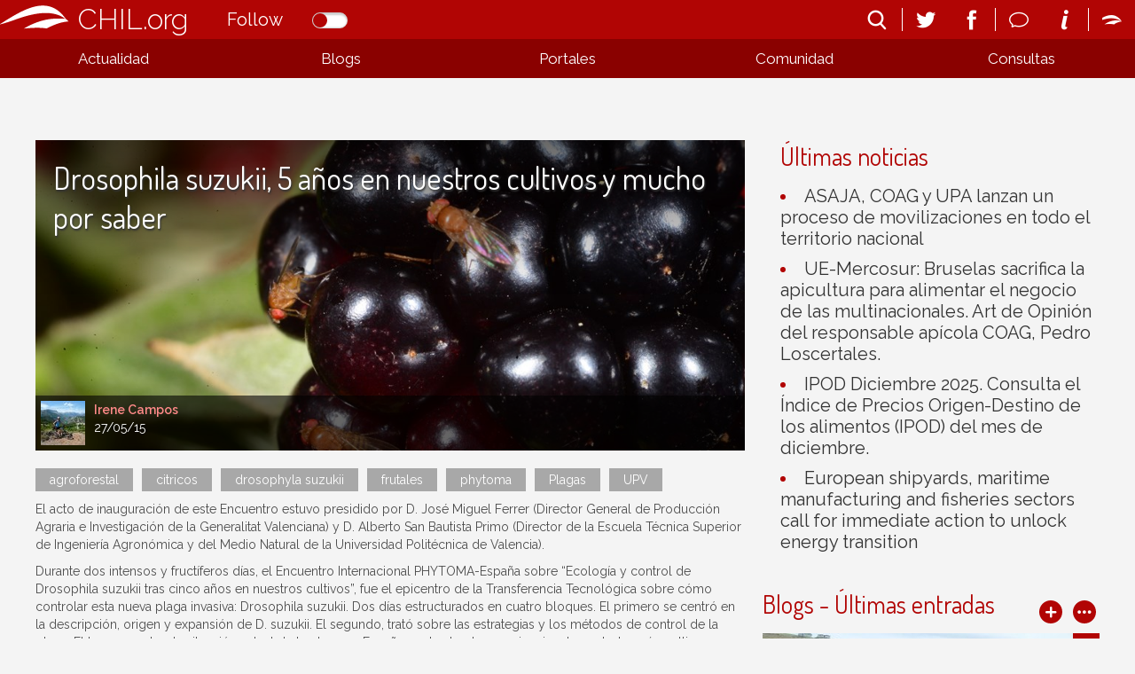

--- FILE ---
content_type: text/html; charset=utf-8
request_url: https://chilorg.chil.me/post/drosophila-suzukii-5-anos-en-nuestros-cultivos-y-mucho-por-saber-72149
body_size: 10249
content:
<!DOCTYPE html>
<html ng-app="chilorgApp">
  <head>    <meta http-equiv="Content-Type" content="text/html; charset=utf-8">    <meta name="description" content="CHIL.ORG es la plataforma digital de conocimiento alimentario, medioambiental y rural español que se ha convertido en el portal de comunicación referencia del sector.">    <meta name="description" content="CHIL.ORG es la plataforma digital de conocimiento alimentario, medioambiental y rural español que se ha convertido en el portal de comunicación referencia del sector.">    <meta name="keywords" content="agricultura,ganadería,medio ambiente,Innovación y tecnología,agroindustria,sector pesquero,Desarrollo rural,mercados y economía,gastronomía y alimentación,biotecnologia,asociaciones,cadena alimentaria,producción ecológica,agua">    <link href=https://chilmedia.org/v2/media/85dac4f8-6186-4f2e-967f-a0b4e4495c72.jpg?w=16&h=16&mode=crop&anchor=topcenter&scale=both rel="shortcut icon" type="image/x-icon">
    <title>Drosophila suzukii, 5 años en nuestros cultivos y mucho por saber</title>    <link href='https://fonts.googleapis.com/css?family=Raleway:400,300,500,600' rel='stylesheet' type='text/css'>    <link href='https://fonts.googleapis.com/css?family=Dosis:300,400,500,600,700,800' rel='stylesheet' type='text/css'>        <link rel="stylesheet" href="https://ajax.googleapis.com/ajax/libs/jqueryui/1.7.2/themes/ui-lightness/jquery-ui.css" type="text/css" media="all">    <link rel="stylesheet" type="text/css" href="https://chil.me/site/60880/css/ch_questions_stream.css">                                
<link href="/content/widgets.css" rel="stylesheet"/>
<link href="/content/Common.css" rel="stylesheet"/>
<link href="/content/Feeds.css" rel="stylesheet"/>
<link href="/content/popup.geolocation.css" rel="stylesheet"/>
<link href="/content/slider.css" rel="stylesheet"/>

<link href="/Content/themes/base/jquery.ui.core.css" rel="stylesheet"/>
<link href="/Content/themes/base/jquery.ui.resizable.css" rel="stylesheet"/>
<link href="/Content/themes/base/jquery.ui.selectable.css" rel="stylesheet"/>
<link href="/Content/themes/base/jquery.ui.autocomplete.css" rel="stylesheet"/>
<link href="/Content/themes/base/jquery.ui.slider.css" rel="stylesheet"/>
<link href="/Content/themes/base/jquery.ui.datepicker.css" rel="stylesheet"/>
<link href="/Content/themes/base/jquery.ui.progressbar.css" rel="stylesheet"/>
<link href="/Content/themes/base/jquery.ui.theme.css" rel="stylesheet"/>

<link rel="stylesheet" type="text/css" href="/page/css/45524" />
        <link type="text/css" rel="stylesheet" href="/site/45518/css/bootstrap.css " />
        <link type="text/css" rel="stylesheet" href="/site/45518/css/slider.css " />
        <link type="text/css" rel="stylesheet" href="/site/45518/css/basic.css " />
        <link type="text/css" rel="stylesheet" href="/site/45518/css/calendar.css " />
        <link type="text/css" rel="stylesheet" href="/site/45518/css/lists.css " />
        <link type="text/css" rel="stylesheet" href="/site/45518/css/queries.css " />
        <link type="text/css" rel="stylesheet" href="/site/45518/css/blogs.css " />
              </head>
  <body>
    <header>
      <div class="header-holder">
        <div data-section="header">
          <div class="widget" data-title="Header" data-widget="header" id="_p_header"><div class="header-content">
  <div class="header-inner">
    <h1 class="title-site"><a href="/">CHIL.org</a></h1>
    <div class="switch-button follow-button">
    <label for="follow-status">
      
      <input id="follow-status" type="checkbox" class="switch follow-button-switch" data-status="0" data-objectid="45518" data-objecttype="actor">
      <span class="follow-button-text">Follow</span>
      
      <div class="switch"></div>
    </label>
  </div>
    <div class="site-nav">
      <ul>
        <li id="search" title="Buscar...">
          <form method="get" action="/search">
            <input type="text" name="q" placeholder="search">
            <i class="fonticon-Search"></i>
          </form>
        </li>
      </ul>
      <ul class="social-info">
        <li><a href="https://twitter.com/red_chil" target="_blank"><i class="fonticon-Twitter"></i></a></li>
        <li><a href="https://www.facebook.com/chil.social?ref=bookmarks" target="_blank"><i class="fonticon-Facebook"></i></a></li>
      </ul>
      <ul class="social-info">
        <li id="send-mail"><a><i class="fonticon-Chat"></i></a>
          <form method="post" id="contact-form" action="/contact" novalidate="novalidate">
            <h6>¿Tienes dudas? Contáctanos</h6>
            <div class="popup-content">
              <input name="__RequestVerificationToken" type="hidden" value="_gSq4Sfv3UAF8eRAqaJ_2pRkHwVyo4znUA8bbzQku-2BlJ8phbe5zTM-t-hZlvJlheVdsfxqBDPdKZJTe-wEZyMPdJQRwZuc4-YIuv6OFD41">
              
              <input type="email" placeholder="Tu email" name="email" class="required email">
              
              <textarea placeholder="Tu mensaje" name="message" class="required"></textarea>
            </div>
            <button class="newsletter-subscribe">Enviar</button>
          </form>
        </li>
        <li><a href="/landing"><i class="fonticon-Info"></i></a></li>
      </ul>
      
      <ul>
        <li><a href="/login"><i class="fonticon-Chil"></i></a></li>
      </ul>
      
    </div>
  </div>
</div></div>
          <div class="widget" data-title="Main nav" data-widget="html" id="html2"><div class="menu-display"><a><i class="fonticon-Listed"></i></a></div>
              

<nav id="main-nav">
  <div>
    <ul class="links-menu">
      <li><a href="/" title="Actualidad" class="ellipsis">Actualidad</a>
        <ul>
          <li><a href="/noticias" title="Noticias" class="ellipsis">Noticias</a></li>
          <li><a href="/agenda" title="Agenda" class="ellipsis">Agenda</a></li>
          <li><a href="/documentos" title="Documentos" class="ellipsis">Documentos</a></li>
          <li><a href="/liveblogs" title="Liveblogs" class="ellipsis">Liveblogs</a></li>
        </ul>
      </li>
      <!--li><a title="Oportunidades" class="ellipsis">Oportunidades</a>
        <ul>
        	<li><a title="Empleo" class="ellipsis">Empleo</a></li>
      		<li><a title="Formación" class="ellipsis">Formación</a></li>
        </ul>
      </li-->
      <li><a href="/blogs" title="Blogs" class="ellipsis">Blogs</a></li>
      <li><a href="/" title="Portales" class="portals ellipsis">Portales</a></li>
      <li><a title="Comunidad" class="ellipsis">Comunidad</a>
        <ul>
          <li><a href="/comunidad?listid=60501" title="Organizaciones" class="ellipsis">Organizaciones</a></li>
          <li><a href="/comunidad?listid=61196" title="Usuarios" class="ellipsis">Usuarios</a></li>
        </ul>
      </li>
      <li><a href="/consultas" title="Consultas" class="ellipsis">Consultas</a></li>
    </ul>
    <ul class="social-menu">
      <li><a title="Email" class="ellipsis">Email</a></li>
      <li><a title="Newsletter" class="ellipsis">Newsletter</a></li>
      <li><a title="Info" class="ellipsis">Info</a></li>
      <li><a title="Twitter" class="ellipsis">Twitter</a></li>
      <li><a title="Facebook" class="ellipsis">Facebook</a></li>
    </ul>
  </div>
</nav></div>
          <div class="widget" data-title="Portales" data-widget="posts_stream" id="posts_stream1"><div class="list-links">
  <div>
    
    <div class="link-item">
      <a class="portal-link" href="http://choose-spain.chil.me" target="_blank">
        
        <div class="img-container" data-img-url="https://chilmedia.org/v2/media/29f1f8e8-0805-4089-bb38-57e85564c582.jpg">
          <img src="https://chilmedia.org/v2/media/29f1f8e8-0805-4089-bb38-57e85564c582.jpg?w=140&amp;h=140&amp;mode=crop&amp;anchor=topcenter&amp;scale=both">
          
          <h4 class="portal-title ellipsis">Choose Spain</h4>
          
        </div>
        
        
        <div class="panel-info" style="display:none;">
          
          <h4>Choose Spain</h4>
          
          
          
          <div class="summary">
            <p>Es una plataforma web de comercio electrónico B2B que tiene como objetivo potenciar la internacionalización de los productos alimentarios españoles, uniendo empresas, organizaciones, organismos certificadores y restos de actores implicados en esta actividad.</p>
          </div>
          
          
        </div>
      </a>
    </div>
    
    <div class="link-item">
      <a class="portal-link" href="http://agripa.org/" target="_blank">
        
        <div class="img-container" data-img-url="https://chilmedia.org/v2/media/49da254f-b44c-4ff2-bc77-c8e3541e962a.jpg">
          <img src="https://chilmedia.org/v2/media/49da254f-b44c-4ff2-bc77-c8e3541e962a.jpg?w=140&amp;h=140&amp;mode=crop&amp;anchor=topcenter&amp;scale=both">
          
          <h4 class="portal-title ellipsis">Agripa</h4>
          
        </div>
        
        
        <div class="panel-info" style="display:none;">
          
          <h4>Agripa</h4>
          
          
          
          <div class="summary">
            <p>El portal www.AGRIPA.org es una herramienta web abierta, de libre uso y colaborativa orientada a la difusión del conocimiento de la I+D agroalimentaria y forestal a nivel nacional liderada y financiada por el INIA - Instituto Nacional de Investigación Agraria y Alimentaria en colaboración con el CSIC.</p>
          </div>
          
          
        </div>
      </a>
    </div>
    
  </div>
</div></div>
        </div>
      </div>
      <div class="help-holder">
        <div data-section="help"></div>
      </div>
    </header>
    
    <div data-section="landing-width"></div>
    
    <div id="content">
      <div>
        <div data-section="under-header"></div>
        
        <div class="inner-wrapper">
          <div class="column-one">
            <aside data-section="columnone"></aside>
          </div>
          <div class="main">
            <div data-section="mainright"></div>
          </div>
        </div>
        
        <div class="inner-wrapper">
          <div class="main">
            <div data-section="mainleft"><div class="widget" data-title="noticia" data-widget="html" id="_p_html1">
    <div class="widget-content widget-singlepost">
      <div class="hero-panel">
        
        <img src="https://chilmedia.org/v2/media/cacfc836-38ff-44b7-a225-446343e181b1.jpg?w=960&h=420&mode=crop&anchor=middlecenter&scale=both">
        
        <div class="author-panel">
          <img src="https://chilmedia.org/v2/media/acaf3028-c6b9-49af-a73a-189a5826cb81.jpg?w=50&h=50&mode=crop&anchor=topcenter&scale=both">
          <div>
            <p class="author-url ellipsis"><a href="https://chil.me/irenecampos">Irene Campos</a></p>
            <p>27/05/15</p>
          </div>
        </div>
      	<h2 class="news-title">Drosophila suzukii, 5 años en nuestros cultivos y mucho por saber</h2>
      </div>
      
      
      
      
      <div class="tags-wrapper">
        <ul>
          
          
          <li><a href="/tag/agroforestal">agroforestal</a></li>
          
          <li><a href="/tag/citricos">citricos</a></li>
          
          <li><a href="/tag/drosophyla suzukii">drosophyla suzukii</a></li>
          
          <li><a href="/tag/frutales">frutales</a></li>
          
          <li><a href="/tag/phytoma">phytoma</a></li>
          
          <li><a href="/tag/Plagas">Plagas</a></li>
          
          <li><a href="/tag/UPV">UPV</a></li>
          
        </ul>
      </div>
       
      <div class="clear"></div>
      
      
      <div class="text-wrapper">
      <p data-translatable="true">El acto de inauguración de este Encuentro estuvo presidido por D. José Miguel Ferrer (Director General de Producción Agraria e Investigación de la Generalitat Valenciana) y D. Alberto San Bautista Primo (Director de la Escuela Técnica Superior de Ingeniería Agronómica y del Medio Natural de la Universidad Politécnica de Valencia). </p><p data-translatable="true">  </p><p data-translatable="true">Durante dos intensos y fructíferos días, el Encuentro Internacional PHYTOMA-España sobre “Ecología y control de Drosophila suzukii tras cinco años en nuestros cultivos”, fue el epicentro de la Transferencia Tecnológica sobre cómo controlar esta nueva plaga invasiva: Drosophila suzukii. Dos días estructurados en cuatro bloques. El primero se centró en la descripción, origen y expansión de D. suzukii. El segundo, trató sobre las estrategias y los métodos de control de la plaga. El tercero, sobre la situación actual de la plaga en España contrastando experiencias de control según cultivos y zonas geográficas. El cuarto, y último bloque temático, contó con la inestimable participación de investigadores de otros países (Italia, Francia, Suiza y Estados Unidos) con gran experiencia sobre D. suzukii, quienes aportaron sus conocimientos y soluciones prácticas, ya que cuentan con resultados concretos en el control de esta plaga. </p><p data-translatable="true">  </p><p data-translatable="true">25 años de Simposios y Encuentros PHYTOMA </p><p data-translatable="true">  </p><p data-translatable="true">Antes de entrar de lleno en el tema central de este Encuentro, Ferran García Marí (Instituto Agroforestal Mediterráneo de la Universidad Politécnica de Valencia) expuso a los asistentes cuál fue el origen de ese cuarto de siglo de transferencia en Sanidad Vegetal, y cómo han transcurrido esos 25 años de Simposios y Encuentros organizados por PHYTOMA desde aquel primero celebrado en 1990 sobre Frankliniella occidentalis hasta el que iba a tener a continuación. “Han trascurrido 25 años entre 1990 y 2015, realizándose 24 de estas reuniones científicas, lo que constituye todo un hito en la transferencia de resultados de investigación agraria sobre Sanidad Vegetal”, manifestó García Marí. </p><p data-translatable="true">  </p><p data-translatable="true">Descripción, origen y expansión de la plaga. Biología y ecología </p><p data-translatable="true">  </p><p data-translatable="true"> Rosa Gabarra (IRTA. Cabrils, Barcelona) fue la encargada de abrir el Encuentro y central el tema hablando sobre la biología y ecología de Drosophila suzukii, una plaga que es capaz de desarrollarse en una gama muy amplia de frutas, “lo que hace que tenga muchas plantas hospedantes tanto en las áreas en la que es nativa como en las áreas invadidas”. Explicó en la conclusión de su intervención, que actualmente se está desarrollando un modelo dirigido a orientar las estrategias de gestión que podría permitir ajustar las medidas de control. </p><p data-translatable="true">  </p><p data-translatable="true">Herramientas para el control de Drosophila suzukii </p><p data-translatable="true">  </p><p data-translatable="true">         Este bloque temático se inició con la intervención de Vicente Navarro (Instituto Agroforestal del Mediterráneo-CEQA. Universidad Politécnica de Valencia), quien habló sobre el control basado en semioquímicos, los hongos entomopatógenos o las técnicas del insecto estéril, explicando “que en la actualidad se están investigando nuevos métodos biotecnológicos de control de Drosophila suzukii”. </p><p data-translatable="true">Los estudios desarrollados sobre los métodos biotecnológicos disponibles para el seguimiento y control de esta plaga en España, fue el tema sobre el cual se centro Adriana Escudero (IRTA. Estación Experimental Mas Badia. Girona), para pasar a continuación, de la mano de Manuel González Nuñez e Ismael Sánchez (Laboratorio de Entomología Agroforestal. INIA), al desarrollo de estrategias para el manejo sostenible de Drosophila suzukii. Por su parte, Antonio J. Álvarez (Laboratorio para el Control de Calidad y Avaluación de Agrotextiles. Universidad de Almería) expuso a los asistentes los primeros resultados sobre la eficacia de barreras físicas. </p><p data-translatable="true">El control biológico con parasitoides y depredadores, a cargo de Judit Arnó (IRTA. Cabrils, Barcelona) cerró el bloque sobre herramientas de control, apuntando que en el momento actual “se han identificado al menos cinco especies de enemigos naturales, tres parasitoides y dos depredadores que se han adaptado a usar D. suzukii como recurso para reproducirse o alimentarse”. </p><p data-translatable="true">  </p><p data-translatable="true">Situación de Drosophila suzukii en España </p><p data-translatable="true">  </p><p data-translatable="true">         En este bloque temático los ponentes fueron mostrando las circunstancias y características que rodean a esta nueva plaga invasiva en las distintas zonas geográficas donde está presente. </p><p data-translatable="true">Ricard Sorbías (Server de Sanitat vegetal. Generalitat de Catalunya) además de exponer cuál era la situación de la plaga en Cataluña, habló sobre los ensayos de eficacia de insecticidas que se han realizado en dicha comunidad mostrando sus resultados. Ricardo Biurrum (INTIA. Navarra) hizo lo propio sobre la comunidad de Navarra en los últimos cuatro años. La situación actual de Drosophila suzukii en la provincia de Huelva y las medidas de control corrió a cargo de Pablo Alvarado (Laboratorio de Producción y Sanidad Vegetal de Huelva). </p><p data-translatable="true">El tema de D. suzukii en fresa en la provincia de Huelva correspondió su exposición a José Mª Molina (IFAPA. Sevilla). Mientras que las trampas y atrayentes, centrándose en arándanos en Asturias, lo abordó Alfredo González Narganes (Sección de Sanidad Vegetal del Principado de Asturias), quien también trató los productos fitosanitarios ensayados en Asturias para el control de D. suzukii en arándano. </p><p data-translatable="true">Juan Manuel Bernat (Servicio de Sanidad Vegetal, Castellón) realizó un exhaustivo recorrido de la situación de esta plaga en la Comunidad Valenciana. La problemática de esta plaga en el cultivo de la cereza en la Comunidad Autónoma de Extremadura fue expuesta por Mª Teresa García Becedas (Servicio de Sanidad Vegetal. Gobierno de Extremadura), quienes en los últimos tres años han realizado un minucioso trabajo sobre su situación, la evaluación de las trampas, así como la detección de fauna auxiliar que podría ayudar en el control de la plaga. </p><p data-translatable="true">Por último, centrándose en la susceptibilidad de diferentes variedades de uva para vinificación, Jordi Riudavets (IRTA. Cabrils, Barcelona) habló de la incidencia de D. suzukii, concluyendo que habían detectado “la presencia de la plaga en las cinco variedades de uva muestreada en tres zonas productoras de vino de Cataluña” así como la presencia en los cultivos de enemigos naturales que podrían ser una herramienta que contribuyera al control de esta plaga. </p><p data-translatable="true">  </p><p data-translatable="true">Situación de Drosophila suzukii en otros países </p><p data-translatable="true">  </p><p data-translatable="true">         Tras el escenario sobre el cuál transita el control de esta plaga, la situación actual de la misma en España, contrastando experiencias de control según cultivos y zonas geográficas, los ponentes de Italia, Suiza, Francia y EE UU, con gran experiencia sobre D. suzukii debido a que conviven con la plaga desde hace ya algunos años, aportaron sus conocimientos, soluciones prácticas y resultados en el control de la misma según las características de sus respectivos países. </p><p data-translatable="true">En su intervención, Gianfranco Anfora (Fondazione Edmund Mach. Trento, Italia), comenzó mostrando una visión general de las actividades coordinadas en la Fundaciones Edmund Mach y de los principales resultados obtenidos con respecto a la biología y al manejo de D. suzukii. Desde su punto de vista, “sólo es posible encontrar soluciones si se trabaja con una red internacional que coordine a diversos expertos, provenientes de diferentes campos, desde la biología y la neurofisiología hasta las técnicas de manejo de plagas”. </p><p data-translatable="true">Dominique Mazzi (Agroscope. Institute for Plant Production Sciences. Wädenswil, Suiza) explicó que las estaciones de investigación de Agroscope reconocieron pronto la amenaza de la nueva plaga invasiva para la producción y comercialización de la fruta suiza “y se desplegaron rápidamente una red de trampas con cebo por todo el territorio nacional”. Por su parte, la representante francesa, Claire Weydert (Centre Technique Interprofessionnel des Fruits et des Légumes –CTIFL-, Francia) centró su intervención en la situación actual que está sufriendo Francia con esta plaga, para a continuación explicar a los asistentes las medidas sanitarias que se han adoptado, que variedades de fresa y cereza son más sensibles a Drosophila suzukii, los estudios de efectividad de las trampas utilizadas y de las sustancias atrayentes, así como los enemigos naturales y la eficiencia de los parasitoides. Finalizó pronosticando una temporada difícil en el control de la plaga para el 2015. </p><p data-translatable="true">Por último, Frank G. Zalom (Departament of Entomology and Nematology. Universidad de California, EE UU) realizó una exhaustiva introducción sobre la investigación y el estado de control de D. suzukii en los Estados Unidos, explicando que “seis años después de su primera detección, la presencia de este díptero es patente en 46 estados y continua siendo una plaga clave para los productores de bayas y de cerezas”. Explicando que gracias a una iniciativa de investigación a nivel nacional ha llevado a conocer mejor su ecología, comportamiento y genética, y a pesar de que los insecticidas siguen siendo el principal método de control “se están estudiando una serie de planteamientos diferentes que esperamos lleven a una estrategia de manejo sostenible medioambiental y económicamente”. </p><p data-translatable="true">Como es habitual en los simposios y encuentros organizados por PHYTOMA-España, tras la celebración de cada uno de los bloques temáticos tenía lugar una mesa redonda con todos los ponentes, con el objetivo de que los asistentes pudieran solventar alguna duda surgida durantes sus intervenciones. </p>
      </div>
      
      
      
        
      <div class="clear"></div>
              
      </div></div></div>
          </div>
          <div class="column-two">
            <aside data-section="columntwo"><div class="widget" data-title="Últimas noticias" data-widget="posts_stream" id="_p_posts_stream1">
    <div class="widget-content">
      
      <div class="news-list">
        <h2><span>Últimas noticias</span></h2>
        <ul>
          
          
          <li><a href="/post/505585/asaja-coag-y-upa-lanzan-un-proceso-de-movilizaciones-en-todo-el-territorio-nacio" class="news-name"><span>ASAJA, COAG y UPA lanzan un proceso de movilizaciones en todo el territorio nacional </span></a></li>
          
          
          
          <li><a href="/post/505540/ue-mercosur-bruselas-sacrifica-la-apicultura-para-alimentar-el-negocio-de-las-mu" class="news-name"><span>UE-Mercosur: Bruselas sacrifica la apicultura para alimentar el negocio de las multinacionales. Art de Opinión del responsable apícola COAG, Pedro Loscertales.</span></a></li>
          
          
          
          <li><a href="/post/505415/ipod-diciembre-2025-consulta-el-indice-de-precios-origen-destino-de-los-alimento" class="news-name"><span>IPOD Diciembre 2025. Consulta el Índice de Precios Origen-Destino de los alimentos (IPOD) del mes de diciembre.</span></a></li>
          
          
          
          <li><a href="/post/505412/european-shipyards-maritime-manufacturing-and-fisheries-sectors-call-for-immedia" class="news-name"><span>European shipyards, maritime manufacturing and fisheries sectors call for immediate action to unlock energy transition</span></a></li>
          
          
        </ul>
      </div>
    </div>
    
    </div><div class="widget" data-title="Blogs - Últimas entradas" data-widget="posts_stream" id="_p_posts_stream2"><div class="widget-content index-blogs clearfix">
      <h2><span>Blogs - Últimas entradas</span></h2>
      <div class="widget-actions">
        <a class="ch-create-blog" title="Create blog" data-template="default_blog"><i class="fonticon-Plussimple"></i></a>
        <a href="/blogs" target="_blank"><i class="fonticon-Moresimple"></i></a>
      </div>
      	
        <div class="holder">
  
  <div class="item-panel share-panel">
    <div class="hero-panel">
      
      <img src="https://chilmedia.org/v2/media/d7201d56-bcc0-410c-87ae-a5f1b938cff8.jpg?w=380&h=180&mode=crop&anchor=topcenter&scale=both">
      <div class="author-panel">
        
        
        
        
        <img src="https://chilmedia.org/v2/media/1b00ae78-9c60-4e8c-bb43-cf9aa3e04854.jpg?w=30&h=30&mode=crop&anchor=topcenter&scale=both">
        <p class="title">
          <a class="ellipsis" href="https://chil.me/carloszaragoza">Carlos  Zaragoza Larios</a>
          
        </p>
        
        
        
          
      </div>
      <div class="post-type">
        
        Post
        
      
      </div>
      <div class="share-social">
  <div>
    <ul>
      <li class="share"><i class="fonticon-Social"></i></li>
      <li class="twitter"><i class="fonticon-Twitter"></i></li>
      <li class="facebook"><i class="fonticon-Facebook"></i></li>
      <li class="mail"><i class="fonticon-Mail"></i></li>
    </ul>
  </div>
</div>
    </div>
    <h4 title="Las amapolas en los cuadros del pintor español Benjamín Palencia">
      <a class="share-link" href="https://promocion-112-agronomos-madrid.chil.me/post/las-amapolas-en-los-cuadros-del-pintor-espanol-benjamin-palencia-504797"><span>Las amapolas en los cuadros del pintor español Benjamín Palencia</span></a>
    </h4>
  </div>
  
  <div class="item-panel share-panel">
    <div class="hero-panel">
      
      <img src="https://chilmedia.org/v2/media/da958381-f19d-4a95-9ad3-a7bd91a89c1e.jpg">
      <div class="author-panel">
        
        
        
        
        <img src="https://chilmedia.org/v2/media/1b00ae78-9c60-4e8c-bb43-cf9aa3e04854.jpg?w=30&h=30&mode=crop&anchor=topcenter&scale=both">
        <p class="title">
          <a class="ellipsis" href="https://chil.me/carloszaragoza">Carlos  Zaragoza Larios</a>
          
        </p>
        
        
        
          
      </div>
      <div class="post-type">
        
        Post
        
      
      </div>
      <div class="share-social">
  <div>
    <ul>
      <li class="share"><i class="fonticon-Social"></i></li>
      <li class="twitter"><i class="fonticon-Twitter"></i></li>
      <li class="facebook"><i class="fonticon-Facebook"></i></li>
      <li class="mail"><i class="fonticon-Mail"></i></li>
    </ul>
  </div>
</div>
    </div>
    <h4 title="¡Los Agrónomos de la 112 nos reunimos en Donostia!">
      <a class="share-link" href="https://promocion-112-agronomos-madrid.chil.me/post/c2a1los-agronomos-de-la-112-nos-reunimos-en-donostia!-497150"><span>¡Los Agrónomos de la 112 nos reunimos en Donostia!</span></a>
    </h4>
  </div>
  
</div>

    </div></div><div class="widget" data-title="Últimos Eventos" data-widget="posts_stream" id="_p_posts_stream3">
    <div class="widget-content events clearfix">
      <div class="widget-actions">
        
        <a name="anchor" class="ch-add-event" href="/add-event/45518" target="_blank"><i class="fonticon-Plussimple"></i></a>
        
        <a href="/agenda" target="_blank"><i class="fonticon-Moresimple"></i></a>
      </div>
      <h2><span>Últimos Eventos</span></h2>
      <div id="events-list" class="index-events">
      <div class="holder">
  
  <div class="item-panel share-panel">
    <div>
      <div class="share-social">
  <div>
    <ul>
      <li class="share"><i class="fonticon-Social"></i></li>
      <li class="twitter"><i class="fonticon-Twitter"></i></li>
      <li class="facebook"><i class="fonticon-Facebook"></i></li>
      <li class="mail"><i class="fonticon-Mail"></i></li>
    </ul>
  </div>
</div>
      <div class="flexbox-panel">
        <div class="flexbox-hero panel-date">
          
          
          
          
          
          
          
          <p>JAN - FEB</p>
          <p class="day">19 - 19</p>
          <p>2026</p>
          <span class="date" style="display: none">19/Jan/2026 - 19/Feb/2026</span>
          <i class="fonticon-Location"></i>
        </div>
        <div class="flexbox-info" style="background-image: url(https://chilmedia.org/v2/media/4571aa70-b183-4eca-a707-937cbadcee25.jpg);background-size:cover;background-position:center;">
          
        </div>
      </div>
      <h4><a href="https://asesoresaragon.org/post/curso-semipresencial-para-la-utilizacion-de-productos-fitosanitarios-nivel-cuali-504995" class="ev-name share-link" data-start="01/19/2026"><span>Curso semipresencial para la utilización de productos fitosanitarios - nivel cualificado</span></a></h4>
    </div>
  </div>
  
  <div class="item-panel share-panel">
    <div>
      <div class="share-social">
  <div>
    <ul>
      <li class="share"><i class="fonticon-Social"></i></li>
      <li class="twitter"><i class="fonticon-Twitter"></i></li>
      <li class="facebook"><i class="fonticon-Facebook"></i></li>
      <li class="mail"><i class="fonticon-Mail"></i></li>
    </ul>
  </div>
</div>
      <div class="flexbox-panel">
        <div class="flexbox-hero panel-date">
          
          
          
          
          
          
          
          <p>JAN</p>
          <p class="day">19 - 26</p>
          <p>2026</p>
          <span class="date" style="display: none">19/Jan/2026 - 26/Jan/2026</span>
          <i class="fonticon-Location"></i>
        </div>
        <div class="flexbox-info" style="background-image: url(https://chilmedia.org/v2/media/adfa1f4e-fd9a-45b3-85a1-f1bb9191e6b0.jpg);background-size:cover;background-position:center;">
          
        </div>
      </div>
      <h4><a href="https://asesoresaragon.org/post/curso-para-la-utilizacion-de-productos-fitosanitarios-nivel-basico-504993" class="ev-name share-link" data-start="01/19/2026"><span>Curso para la utilización de productos fitosanitarios - nivel básico</span></a></h4>
    </div>
  </div>
  
  <div class="item-panel share-panel">
    <div>
      <div class="share-social">
  <div>
    <ul>
      <li class="share"><i class="fonticon-Social"></i></li>
      <li class="twitter"><i class="fonticon-Twitter"></i></li>
      <li class="facebook"><i class="fonticon-Facebook"></i></li>
      <li class="mail"><i class="fonticon-Mail"></i></li>
    </ul>
  </div>
</div>
      <div class="flexbox-panel">
        <div class="flexbox-hero panel-date">
          
          
          
          
          
          
          
          <p>FEB</p>
          <p class="day">06 - 26</p>
          <p>2026</p>
          <span class="date" style="display: none">06/Feb/2026 - 26/Feb/2026</span>
          <i class="fonticon-Location"></i>
        </div>
        <div class="flexbox-info" style="background-image: url(https://chilmedia.org/v2/media/f96f9add-dd58-46a2-a5c5-b1d1935848d2.jpg);background-size:cover;background-position:center;">
          
        </div>
      </div>
      <h4><a href="https://asesoresaragon.org/post/curso-semipresencial-para-la-utilizacion-de-productos-fitosanitarios-nivel-basic-504991" class="ev-name share-link" data-start="02/06/2026"><span>Curso semipresencial para la utilización de productos fitosanitarios - nivel básico</span></a></h4>
    </div>
  </div>
  
</div>
      </div>
    </div></div></aside>
          </div>
        </div>
        
        <div data-section="above-footer"></div>
        
      </div>
    </div>
    
    <div data-section="chil-sites"></div>
    
    <footer>
      <div data-section="footer">
        <div class="widget" data-title="Footer" data-widget="html" id="html1"><div class="footer-logos">
<table>
<tbody>
<tr>
<td style="text-align: left;">
<p style="color: #fff;">Impulsado por:</p>
</td>
<td style="text-align: right;">
<p style="color: #fff;">Patrocinado por:</p>
</td>
</tr>
<tr>
<td style="text-align: left;"><img class="ch-usr-img" style="vertical-align: middle;" src="https://chilmedia.org/v2/file-preview/bd2932d3-c0ea-4666-a318-c5f4e2344423.png?h=60" alt=""> &nbsp; &nbsp;&nbsp; <img class="ch-usr-img" style="vertical-align: middle;" src="https://chilmedia.org/v2/file-preview/ae82dabf-2334-4001-9ffc-c1eb86a83964.png?w=120" alt="" width="120" height="96"></td>
<td style="text-align: right;"><img class="ch-usr-img" src="https://chilmedia.org/v2/file-preview/abf40a29-0be0-44bf-aaeb-c6805770a5fc.png?w=280" alt="" width="280" height="85"></td>
</tr>
<tr style="display: none;">
<td colspan="2">
<h4>PATROCINADORES</h4>
</td>
</tr>
<tr style="display: none;">
<td><img class="ch-usr-img" src="https://chilmedia.org/v2/file-preview/cb6e7171-8fa9-48e4-b2db-ef33339c947c.png?w=150" alt=""></td>
</tr>
</tbody>
</table>
</div>
<p><img src="https://chilmedia.org/v2/file-preview/fb230f80-bdf9-4181-bf2c-eca4df8cde94.png" alt=""></p>
<h2>&Uacute;nete a la mayor red profesional especializada en el sector alimentario, el mundo rural y pesquero</h2>
<h2 class="second-title">Juntos somos m&aacute;s</h2>
<p><a style="color: #fff;" href="/condiciones">Condiciones de uso</a></p></div>
      </div>
    </footer>
    
    
    
    
    
    
    
  <div id="fb-root"></div>
<script src="/scripts/jquery-1.7.2.min.js"></script>
<script src="/Scripts/libs/jquery/jquery-ui-1.10.3.custom.js"></script>
<script src="/Scripts/libs/jquery/jquery.validate.js"></script>
<script src="/Scripts/libs/jquery/jquery.form.js"></script>
<script src="/Scripts/libs/jquery/jquery.sbscroller.js"></script>
<script src="/Scripts/libs/jquery/jquery.tools.all.js"></script>
<script src="/Scripts/libs/jquery/scrollpagination.js"></script>
<script src="/Scripts/libs/jquery/jquery.autoresize.js"></script>

<script src="/Scripts/libs/utils.js"></script>
<script src="/Scripts/App/main.sites.js"></script>
<script src="/Scripts/App/localization.js"></script>
<script src="/Scripts/App/ui.js"></script>
<script src="/Scripts/App/dialogs.js"></script>
<script src="/Scripts/App/login.js"></script>
<script src="/Scripts/Widgets/widget.activity_stream.js"></script>
<script src="/Scripts/App/social_share.js"></script>
<script src="/Scripts/Widgets/geolocation.js"></script>
<script src="/Scripts/App/events.js"></script>
<script src="/Scripts/App/posts.js"></script>
<script src="/Scripts/App/actors.js"></script>
<script src="/Scripts/App/projects.js"></script>
<script src="/Scripts/App/projectsList.js"></script>
<script src="/Scripts/App/fs.js"></script>
<script src="/Scripts/App/fs.fileExplorer.js"></script>
<script src="/Scripts/App/fs.filePicker.js"></script>
<script src="/Scripts/App/fs.fileUploader.js"></script>
<script src="/Scripts/App/embedplayer.js"></script>
<script src="/Scripts/App/attachmentsManager.js"></script>
<script src="/Scripts/App/widgets.profile.js"></script>
<script src="/Scripts/App/widgets.lists.js"></script>
<script src="/Scripts/App/tags.js"></script>
<script src="/Scripts/App/followButton.js"></script>
<script src="/Scripts/App/slider.js"></script>
<script src="/Scripts/App/actorsAutocomplete.js"></script>
<script src="/Scripts/App/linkForm.js"></script>
<script src="/Scripts/App/socialNetwork.js"></script>
<script src="/Scripts/App/news-feeds-stream.js"></script>
<script src="/Scripts/App/postform.simple-post.js"></script>
<script src="/Scripts/App/postform.question-post.js"></script>
<script src="/Scripts/App/postform.publi-post.js"></script>
<script src="/Scripts/App/postform.event-post.js"></script>
<script src="/Scripts/App/postform.news-post.js"></script>
<script src="/Scripts/App/postform.document-post.js"></script>
<script src="/Scripts/App/postform.link-post.js"></script>
<script src="/Scripts/App/likes.js"></script>
<script src="/Scripts/App/comments.js"></script>
<script src="/Scripts/App/geolocation.js"></script>
<script src="/Scripts/App/categoriespicker.js"></script>
<script src="/Scripts/App/popupDocument.js"></script>
<script src="/Scripts/App/controlPanel.js"></script>

<script type="text/javascript">
    $(function() {
        $.getScript('//connect.facebook.net/es_ES/all.js', function () {
            FB.init({
                appId: '267165023324021',
                status: true,
                cookie: true,
                xfbml: true
            });
        });

        var po = document.createElement('script'); po.type = 'text/javascript'; po.async = true;
        po.src = 'https://apis.google.com/js/client:plusone.js';
        var s = document.getElementsByTagName('script')[0]; s.parentNode.insertBefore(po, s);
    });
    

</script>

<script type="text/javascript" src="https://appleid.cdn-apple.com/appleauth/static/jsapi/appleid/1/en_US/appleid.auth.js"></script>
<script src="/site/45518/js/site.js "></script>
<script src="/site/45518/js/slider.js "></script>
<script src="/site/45518/js/main_nav.js "></script>
<script src="/site/45518/js/google_markers.js "></script>
<script src="/site/45518/js/events.js "></script>
<script src="/site/45518/js/share_social.js "></script>
<script type="text/javascript">$(function(){
	var submenu = $('#main-nav div > .links-menu > li').length;
	var li_width = (Math.floor((100/submenu)*100))/100;
	$('#main-nav div > ul > li').css({width:li_width + '%'});	
});
</script><script defer src="https://static.cloudflareinsights.com/beacon.min.js/vcd15cbe7772f49c399c6a5babf22c1241717689176015" integrity="sha512-ZpsOmlRQV6y907TI0dKBHq9Md29nnaEIPlkf84rnaERnq6zvWvPUqr2ft8M1aS28oN72PdrCzSjY4U6VaAw1EQ==" data-cf-beacon='{"version":"2024.11.0","token":"8edb4e6e32984399b6580939df4c0637","r":1,"server_timing":{"name":{"cfCacheStatus":true,"cfEdge":true,"cfExtPri":true,"cfL4":true,"cfOrigin":true,"cfSpeedBrain":true},"location_startswith":null}}' crossorigin="anonymous"></script>
</body>
</html>

--- FILE ---
content_type: application/javascript
request_url: https://chilorg.chil.me/Scripts/App/slider.js
body_size: 622
content:
(function ($){

  function setBullets($element, bullets) {
    for ( var i = 0; i < bullets; i++ ) {
      $element.find('.ch-bullets ul').append("<li></li>")
    }

    $element.find('.ch-bullets ul li:first-child').addClass("selected");
  }

  function setDimensions($element, gap, num_imgxpage, width, height, num_images) {
    var aspect = width / height;
    var width_image = (width - gap*(num_imgxpage - 1))/num_imgxpage;

    $element.css({width: width, height: width_image/aspect});
    //$(".ch-gallery li", $element).css({width: width_image});
    $(".ch-gallery ul", $element).css({width: num_images*(width_image+gap)});
  }

  function goTo($element, id, num_imgxpage, num_images, gap, width) {
    if (id < Math.floor(num_images/num_imgxpage)) {
    	initial_margin = -id * width - id * gap - gap/2;
    } else{
      var total_width = $(element.currentTarget).find('.ch-gallery ul').width();
      initial_margin = -(total_width + (gap/2) - (total_width/num_images)*num_imgxpage);
    }

    $element.find('.ch-gallery ul')
      .stop(true)
      .animate({ marginLeft : initial_margin },500);
  }

  function selectBullet($element, id, li_selected) {
    if (typeof li_selected === "undefined") {
      $element.find('.ch-bullets li').removeClass('selected');
      $element.find('.ch-bullets li:eq('+id+')').addClass('selected');
    } else{
    	li_selected.parent().find('li').removeClass('selected');
    	li_selected.addClass('selected');
    }
  }

  var methods = {
    init: function(options){
      var opts = $.extend({}, $.fn.chSlider.defaults, options);

      return this.each(function(){
        var $this = $(this);

        var vel = 500;
        var gap_bw_images = 20;
        var image_id = 0;
        var num_images = $this.find('.ch-gallery li').size();
        var initial_margin = -gap_bw_images/2;
        var num_bullets = Math.ceil(num_images/opts.num_imgxpage);

        if (opts.num_imgxpage > 1) {
          $this.find('.ch-gallery li').css({marginRight: gap_bw_images/2, marginLeft: gap_bw_images/2});
          $this.find('.ch-gallery ul').css({marginLeft: initial_margin});
        } else {
          gap_bw_images = 0;
          initial_margin = 0;
        }

        if (num_bullets > 1 && opts.showBullets) {
          $this.append("<div class='ch-bullets'><ul></ul></div>");
        	setBullets($this, num_bullets);
        }

        setDimensions($this, gap_bw_images, opts.num_imgxpage, opts.width, opts.height, num_images);

        $(".ch-next", $this).on("click", function(){
          if (image_id + 1 < num_images/opts.num_imgxpage) {
            image_id=image_id+1;
          } else {
            image_id=0;
            initial_margin = -gap_bw_images/2;
          }

          goTo($this, image_id, opts.num_imgxpage, num_images, gap_bw_images, opts.width)
          selectBullet($this, image_id);

          return false;
		});

        $(".ch-prev", $this).on("click", function(){
          if (image_id > 0){
            image_id = image_id-1;
          } else{
            image_id = num_bullets-1;
          }

          goTo($this, image_id, opts.num_imgxpage, num_images, gap_bw_images, opts.width)
          selectBullet($this, image_id)
          return false;
				});

        $(".ch-bullets li", $this).on("click", function(){
          image_id = $(this).index();
          goTo($this, image_id, opts.num_imgxpage, num_images, gap_bw_images, opts.width)
          selectBullet($this, image_id, $(this));
				});

        if (opts.automatic)
          setInterval(function(){
            if (image_id + 1 < num_images/opts.num_imgxpage){
              image_id++;
            } else {
              image_id = 0;
              initial_margin = -gap_bw_images/2;
            }
            goTo($this, image_id, opts.num_imgxpage, num_images, gap_bw_images, opts.width)
            selectBullet($this, image_id);
          }, opts.interval);
      });
    }
  }

  $.fn.chSlider = function(method){
		if (methods[method])
			return methods[method].apply(this, Array.prototype.slice.call(arguments, 1));
		else if (typeof method === 'object' || !method)
			return methods.init.apply(this, arguments);
		else
			$.error('Method ' + method + ' does not exists');
	}

	$.fn.chSlider.defaults = {
		num_imgxpage: 1,
    width: 600,
    height: 150,
    automatic: false,
    interval: 4000,
    showBullets: true
	}

}(jQuery));


--- FILE ---
content_type: application/javascript
request_url: https://chilorg.chil.me/Scripts/App/localization.js
body_size: 3675
content:
var App = App || {};
var chil = chil || App;

App.Localization = function(){
	var en = {
		dateFormat: "mm/dd/yy",
		loading: "Loading...",
		loadingPleaseWait: "Loading, please wait...",
		sendingPleaseWait: "Sending, please wait...",
		savingPleaseWait: "Saving, please wait...",
		pleaseWait: "Please wait...",
		searching: "Searching...",

		edit: "Edit",
		remove: "Remove",
		success: "Success",
		failure: "Failure",
		warning: "Warning",
		alert: "Alert",
		forbidden: "Forbidden",
		confirmation: "Confirmation",
		close: "Close",
		cancel: "Cancel",
		ok: "Ok",
		save: "Save",
		accept: "Accept",
		select: "Select",
		preview: "Preview",

		waiting_for_approval: "Waiting for approval",
		draft: "Draft",
		published: "Published",
		no_published_a: "Not published A",
		no_published_b: "Not published B",
		no_published_c: "Not published C",

		operationSuccess: "Operation completed successfully",
		operationFailue: "There has been a failure to perform this operation",
		error: "Error",
		errorOperationNotAuthorized: "You are not authorized to perform this operation",
		saving: "Saving...",
		areYouSure: "Are you sure?",

		oopsSomethingWasWrong: "Oops something was wrong",
		somethingWasWrong: "Something was wrong",
		serverError: "Oops something was wrong. Please, try again later...",
		pleaseTryAgainLater: "Please, try again later...",
		areYouSureRemoveProfilePhoto: "Are you sure you want to remove the profile photo?",
		userNotFound: "User not found",
		manageActorRoles: "Manage roles",
		noContactsInThisRole: "No contacts in this role",
		requiredField: "This field is required",
		editPermission: "Edit permission",
		addressNotFound: "The address could not be found",
		manageContacts: "Manage contacts",
		xOfY: "{0} of {1}",
		inviteFriends: "Invite friends",
		position: "Position",
		attachPosition: "Attach position",
		ILike: "I like",
		Unlike: "Unlike",
		like: "Like",
		likesThis: "Likes this",
		attend: "Attend",
		notAttend: "Not Attend",
		noAssistanceIsConfirmed: "No assistance is confirmed",
		contact: "Contacts",
		eventAttendees: "Event attendees",
		uploadDocument: "Upload document",
		addLink: "Add link",
		pickLink: "Pick a link",
		attachAFile: "Attach a file",
		attachALink: "Attach a link",
		processingFileX: "Processing file: {0}",
		uploadingFileX: "Uploading file: {0}",
		fileExceedsXMb: "The file exceeds {0} Mb allowed",
		noFilesFound: "No files found",
		noFilesSelect: "You must select a file",
		urlIsNotValid: "Url is not valid",
		loadingImages: "Loading images",
		selectImage: "Select image",
		folders: "Folders",
		imagesProcessedN: "Images processed: {0}",
		viewAllNComments: "View all {0} comments",
		newFolder: "New folder",
		editFolder: "Edit folder",
		moveToFolder: "Move to folder",
		newBadge: "New badge",
		assignBadges: "Assign badges",
		pleaseWriteSomething: "Please write something",
		theBadgeHasBeenAccepted: "The badge has been accepted",
		comments: "Comments",
		commentsX: "Comments: {0}",
		noComments: "No comments",
		follow: "Follow",
		unFollow: "Unfollow",
		youMustBeLogged: "You must be logged",
		youMustBeLoggedToFollowme: "You must be logged to follow me",
		youMustBeLoggedToUnFollowme: "You must be logged to unfollow me",
		login: "Login",
		loginApp: "Login Chil",
		pleaseTypeUrl: "Please type a URL",
		pleaseTypeValidUrl: "Please type a valid URL",
		downloadingUrlPleaseWait: "Downloading URL, please wait...",
		addFile: "Add file",
		backToX: "Back to {0}",
		backToAllFiles: "Back to all files",
		editFile: "Edit file",
		copyFile: "Copy file",
		removeFileWarning: "You are going to remove this file completely.",
		removeFilesWarning: "You are going to remove this files completely.",
		removeCommentWarning: "You are going to remove this comment permanently.",
		removeFolderWarning: "You are going to remove this folder permanently.",
		removeRoleWarning: "You are going to remove this list permanently.",
		removeSiteWarning: "You are going to remove this site permanently.",

		newList: "New list",
		editList: "Edit list",
		listExists: "Exists a list with this name",
		sendInvitation: "Send invitation",
		viewInvitations: "View invitations",

		zoneExists: "Exists a zone with this name",
		editZone: "Edit zone",
		addZone: "Add zone",
		removeZoneWarning: "You are going to remove this zone permanently.",

		andOneMoreContact: "and one more contact",
		andXMoreContacts: "and {0} more contacts",
		andOneMoreFile: "and one more file",
		andXMoreFiles: "and {0} more files",
		continueTxt: "Continue",
		messageSentToAdmins: "A message has been sent to the system administrators.",
		followersOfX: "Followers of {0}",
		followingToX: "Following to {0}",
		yourProfileHaveBeenUpdated: "Your profile have been updated",
		projectsCreatedSuccessfully: "Projects were created successfully",
		wrongFileType: "Wrong File Type",
		selectedFile: "You have selected the file",
		someFieldsAreNotValid: "Some fields are not valid",
		pleaseSelectADate: "Please select a date",
		pleaseSpecifyAValidDate: "Please specify a valid date",
		people: "People",
		showMap: "Show map",
		continueReading: "Continue reading...",
		showMore: "Show more...",
		showLess: "Show less...",
		newFileVersion: "New file version",
		fileVersions: "File versions",
		identifilerValidationError: "Please enter a valid identifier",
		changePassword: "Change password",
		passwordChanged: "Your password have been updated",
		invalidPasswordCode: "The code is not valid",
		selectHeaderImage: "Select header image",
		entryAnonymous: "Entrada anonima",
		newMessage: "New message",
		removing: "Removing...",
		moveContact: "Move contacts to:",
		conversationMembers: "Conversation members",
		addImage: "Add image",
		addDocument: "Add document",
	    addContacttoRole: "Chose the role where you want to place the contacts",
	    addProduct: "Add Product",
	    removeMessageWarning: "You are going to remove this message permanently.",
	    leaveConversationWarning: "You are going to leave this conversation.",
	    loadMoreMessages: "Load more messages",
	    info: "Info",
	    noMoreMessagesFound: "No more messages found",
	    widgetParams: "Widget params",
	    youHaveNewNewsFeedsX: "Heey! you have news feeds: {0}",
	    theTemplateHaveBeenUpdated: "The template have been updated",
	    theTemplateHaveRemoved: "The template have been removed",
	    templateNameExists: "Exists a template with this name",
	    removeWidgetWarning: "You are going to remove this widget.",
	    widgetRemoved: "The widget has been removed.",
	    editWidget: "Edit widget",
	    addWebSite: "Add web site",
	    addWebPage: "Add web page",
	    editPage: "Edit page",
	    addFragment: "Add fragment",
	    addCss: "Add CSS",
	    addJs: "Add JavaScript",
	    renameResource: "Rename resource",
	    subdomainError: "The URL is not valid. Can contain letters in lowercase, numbers and the - sign.",
	    pageUrlExists: "Exists a page with this URL",
	    editWebSite: "Edit Web site",
	    urlIsInUse: "The URL is in use",
	    removeWebsiteWarning: "You are going to remove this web site",
	    removeWebResourceWarning: "You are going to remove this file",
	    removePageWarning: "You are going to remove this page",
	    websiteUrlExists: "Exists a Web site with this URL",
	    editWidgetMarkup: "Edit widget markup",
	    theWidgetHaveBeenUpdated: "The widget have been updated.",
	    addGroup: "Add group",
	    editGroup: "Edit group",
	    addCategory: "Add category",
	    editCategory: "Edit category",
	    removeCategoryWarning: "You are going to remove this category permanently.",
	    removeGroupWarning: "You are going to remove this group permanently.",
	    removeEventWarning: "You are going to remove this event permanently.",
	    removePostWarning: "You are going to remove this post permanently.",
	    removeCustomInfoWarning: "You are going to remove this custom info box permanently.",
	    resetPasswordCodeOk: "An email has been sent you with instructions to change the password",

	    theMobileConfigurationHaveBeenUpdated: "The mobile configuration have been updated",

	    thePostHasBeenUpdated: "The post has been updated.",
	    thePostHasBeenCreated: "The post has been created.",
	    postEditTitle: "Edit post",

	    theNewsHasBeenUpdated: "The news has been updated.",
	    theNewsHasBeenCreated: "The news has been created.",
	    newsEditTitle: "Edit news",

	    theQuestionHasBeenUpdated: "The question has been updated.",
	    theQuestionHasBeenCreated: "The question has been created.",
	    questionUpdateTitle: "Update question",

	    thePageHasBeenUpdated: "The page has been updated.",
	    thePageHasBeenCreated: "The page has been created.",
	    pageEditTitle: "Edit page",

	    theLinkHasBeenUpdated: "The link has been updated.",
	    theLinkHasBeenCreated: "The link has been created.",
	    linkEditTitle: "Edit link",

	    theBannerHasBeenUpdated: "The banner has been updated.",
	    theBannerHasBeenCreated: "The banner has been created.",
	    BannerEditTitle: "Edit banner",

	    theThemeHasBeenUpdated: "The course unit has been updated.",
	    theThemeHasBeenCreated: "The course unit has been created.",
	    ThemeEditTitle: "Edit course unit",

	    theTestHasBeenUpdated: "The exam has been updated.",
	    theTestHasBeenCreated: "The exam has been created.",
	    TestEditTitle: "Edit exam",

	    theFormHasBeenUpdated: "The form has been updated.",
	    theFormHasBeenCreated: "The form has been created.",
	    FormEditTitle: "Edit form",

	    theDocumentHasBeenUpdated: "The document has been updated.",
	    theDocumentHasBeenCreated: "The document has been created.",
	    documentEditTitle: "Edit document",

		productCreated: "The product has been created",
		productUpdated: "The product has been updated",
		productEditTitle: "Edit product",

	    followByEmail: "Follow by email",
	    yourEmailHaveBeenAdded: "Your email have been added to our followers list",
	    yourEmailAddedToList: "Your email have been added to list",
        addEmail: "Add email",

        addMember: "Add member",
        addNewMember: "Add new member",

	    pickLists: "Pick lists",

	    nowYouAreFollowingToX: "Now you are following to {0}",
	    nowYouAreNotFollowingToX: "Now you are not following to {0}",

	    editStyles: "Edit styles",
	    pageNameExists: "Exists a page with this name",
	    cssNameExists: "Exists a CSS with this name",
	    jsNameExists: "Exists a JS with this name",
	    fragmentNameExists: "Exists a fragment with this name",

	    theEventHasBeenUpdated: "The event has been updated.",
	    theEventHasBeenCreated: "The event has been created.",
	    redirectingToTheEventPage: "Redirecting to the event page...",
	    editEvent: "Edit event",

	    theImageHasBeenUpdated: "The image has been updated.",
	    theImageHasBeenCreated: "The image has been created.",
	    editImage: "Edit image",

		youMustBeLoggedToComment: "You must be <a href='/login'>logged</a> to post a comment", //todo(hector): I dont like this,
		youMustBeLoggedToLikeThis: "You must be <a href='/login'>logged</a> to add a like", //todo(hector): I dont like this
		youMustBeLoggedToAttendEvent: "You must be <a href='/login'>logged</a> to attend the event", //todo(hector): I dont like this
		youMustBeLoggedToInviteFriends: "You must be <a href='/login'>logged</a> to invite your friends" //todo(hector): I dont like this
	};

	var es =  $.extend({}, en, {
		dateFormat: "dd/mm/yy",
		loading: "Cargando..."
	});

	var pt = $.extend({}, en, {
		dateFormat: "dd/mm/yy",
		loading: "Carregando..."
	});

	var	fr = $.extend({}, en, {
		dateFormat: "dd/mm/yy",
		loading: "Chargement en cours..."
	});

	return {
		langs: {
			en: en,
			es: es,
			pt: pt,
			fr: fr
		},
		currentLang: "en",
		defalutLang: "en",
		getLang: function(lang){
			if (typeof(lang) == "undefined") {
				lang = App.Localization.currentLang;
			}
			return App.Localization.langs[lang];
		}
	}
}();

chil.localization = App.Localization;
